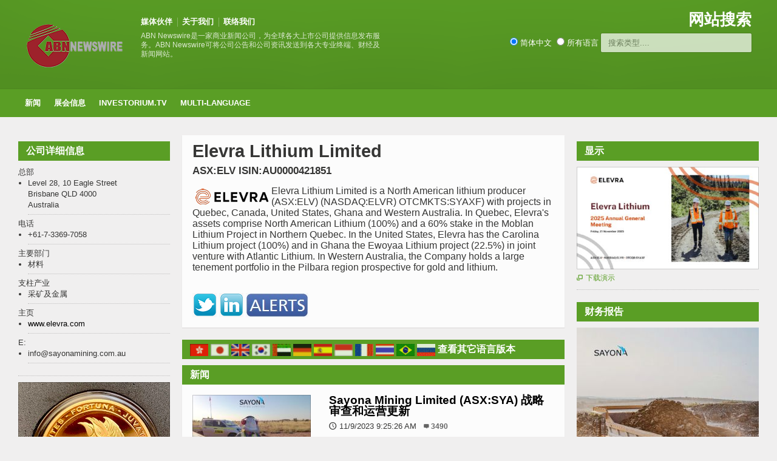

--- FILE ---
content_type: text/html
request_url: https://abnnewswire.net/companies/cs/32350/Sayona-Mining-Ltd.html
body_size: 8349
content:

<!DOCTYPE HTML>

<html lang = "zh-cn">
    
<head>
<title>Elevra Lithium Limited 公司资料 & 新闻 ASX:ELV</title>
<meta http-equiv="Content-Type" content="text/html; charset=UTF-8" />
<meta name="press-image" content="https://media.abnnewswire.net/images/logos/36906en.png" />
<link rel="alternate" type="application/rss+xml" title="Elevra Lithium Limited" href="https://www.abnnewswire.net/xml/site/cs/company-rss/Sayona-Mining-Ltd.xml" target="_blank" />
	
<meta name="viewport" content="width=device-width, initial-scale=1">
<meta name="TITLE" CONTENT="Elevra Lithium Limited 公司资料" />
<meta name="KEYWORDS" CONTENT="Elevra Lithium Limited,ASX_ELV,Australian Stock Exchange, ISIN:AU0000421851,材料,采矿及金属" />
<meta name="DESCRIPTION" CONTENT="Elevra Lithium Limited is a North American lithium producer (ASX:ELV) (NASDAQ:ELVR) OTCMKTS:SYAXF) with projects in Quebec, Canada, United States, Ghana and Western Australia. In Quebec, Elevra's assets comprise North American Lithium (100%) and a 60% stake in the Moblan Lithium Project in Northern Quebec. In the United States, Elevra has the Carolina Lithium project (100%) and in Ghana the Ewoyaa Lithium project (22.5%) in joint venture with Atlantic Lithium. In Western Australia, the Company holds a large tenement portfolio in the Pilbara region prospective for gold and lithium." />
<meta name="LONGABSTRACT" CONTENT="Elevra Lithium Limited is a North American lithium producer (ASX:ELV) (NASDAQ:ELVR) OTCMKTS:SYAXF) with projects in Quebec, Canada, United States, Ghana and Western Australia. In Quebec, Elevra's assets comprise North American Lithium (100%) and a 60% stake in the Moblan Lithium Project in Northern Quebec. In the United States, Elevra has the Carolina Lithium project (100%) and in Ghana the Ewoyaa Lithium project (22.5%) in joint venture with Atlantic Lithium. In Western Australia, the Company holds a large tenement portfolio in the Pilbara region prospective for gold and lithium." />
<meta name="ARTICLETYPE" CONTENT="Company Details" />
<meta name="sector" content="材料" /><meta name="industry" content="采矿及金属" />
<meta name="viewport" content="width=device-width, initial-scale=1, maximum-scale=1" />
<meta name="verify-v1" content="WZJtXo4apknPB/+BJPl69hSNLWmBBahePmMhGy001SY=" >
<meta name="msvalidate.01" content="64B48E1A7135071EE9FCDE07E065BD55" />
<meta name="y_key" content="0c5e6c34529d0520">
<meta name="wb:webmaster" content="d68d192f4b24b549" />
<meta name="google-site-verification" content="yI0FGypp5I8YkQ3UhA-0xnJ5viPEQ5-hgoMIrsUoEGA" />
<meta name="alexaVerifyID" content="fnIR3cAnpiMPGN6xZQMZb9d8qfg" />
<meta name="fb:page_id" content="222708378029" />

		<!-- Favicon -->
<link rel="shortcut icon" href="/favicon.ico" type="image/x-icon" />
<link rel="icon" href="/favicon.ico" />

		<!-- Stylesheets -->
		<link type="text/css" rel="stylesheet" href="/css/reset.css" />
		<link type="text/css" rel="stylesheet" href="/css/main-stylesheet.css" />
		<link type="text/css" rel="stylesheet" href="/css/lightbox.css" />
		<link type="text/css" rel="stylesheet" href="/css/shortcode.css" />
		<link type="text/css" rel="stylesheet" href="/css/fonts.css" />
		<link type="text/css" rel="stylesheet" href="/css/colors.css" />
		<!--[if lte IE 8]>
		<link type="text/css" rel="stylesheet" href="css/ie-ancient.css" />
		<![endif]-->
		<link type="text/css" rel="stylesheet" href="/css/responsive.css" />

  <script src="https://ajax.googleapis.com/ajax/libs/jquery/2.1.1/jquery.min.js"></script>
  <script src="/jscript/autocomplete_c.js"></script>
		
    <link rel="stylesheet" type="text/css" href="/css/autocomplete.css" /> 


	<!-- END head -->
        
		<style>
	.more {
  display: inline-block;
  padding: 5px 10px;
}
.article-description{
	margin-top:10px;
}
.article-description p {font-size: 16px;}
.article-content p {font-size: 16px;}
			</style>
	</head>
    <!-- Google tag (gtag.js) -->
    <script defer src="https://www.googletagmanager.com/gtag/js?id=G-QF381SYZF0"></script>
    <script>
      window.dataLayer = window.dataLayer || [];
      function gtag(){dataLayer.push(arguments);}
      gtag('js', new Date());
      gtag('config', 'G-QF381SYZF0');
    </script>
	<!-- BEGIN body -->
	<body>

		<!-- BEGIN .boxed -->
		<div class="boxed">
			
			<!-- BEGIN .header -->
			<div class="header">
				
				<!-- BEGIN .wrapper -->
				<div class="wrapper">
					
					<div class="header-logo">
						<a href="/index.asp?lang=_c"><img src="/images/logos/ABN_LOGO.png" width="170px" alt="ABN Newswire Corporate and Financial Newswire" /></a>
					</div>
					
					<div class="header-menu">
						<ul>
					    <li><a href="/Media_Partners_all.asp?lang=_c">媒体伙伴</a></li>
						<li><a href="https://www.abnnewswire.com/index.asp?lang=_c">关于我们</a></li>
						<li><a href="/Contact_Us.asp?lang=_c">联络我们</a></li>
						</ul>
						<p>ABN Newswire是一家商业新闻公司，为全球各大上市公司提供信息发布服务。ABN Newswire可将公司公告和公司资讯发送到各大专业终端、财经及新闻网站。</p>
					</div>
					
					<div class="header-addons">
						<div class="header-weather">
							<span class="report">网站搜索</span>

						</div>
						<div class="header-search">

                              <input type="radio" name="search_type" value="cs" checked />&nbsp;简体中文&nbsp;&nbsp;<input type="radio" name="search_type" value="xx" />&nbsp;所有语言
                          	<input type="text" placeholder="搜索类型...." id="search_keyword"  class="search-input">
                                <div id="search_results"></div>  
						</div>
					</div>
					
				<!-- END .wrapper -->
				</div>

				<div class="main-menu">
					
					<!-- BEGIN .wrapper -->
					<div class="wrapper">
						
						<ul class="the-menu">
                            <li><a href="/index.asp?lang=_c">新闻</a>
                                <ul>
                                    <li><a href="/articles.asp?lang=_c&sector=27">CRYPTOCURRENCY</a></li>
                                    <li><a href="/articles.asp?lang=_c&sector=23">生命科学</a></li>
                                    <li><a href="/articles.asp?lang=_c&sector=15">采矿与金属</a>
                                                                        <!--ul><li><a href="/articles.asp?lang=_c&sector=15" target="_blank">Gold</a></li></!ul-->

                                    </li>
                                    <li><a href="/articles.asp?lang=_c&sector=20">银行及金融</a></li>
                                    <li><a href="/articles.asp?lang=_c&sector=21">油气与能源</a></li>
                                    <li><a href="/articles.asp?lang=_c&sector=11">软件和服务</a></li>
                                    
                                </ul>


                            </li>


                            <li><a href="/events.asp?lang=_c">展会信息</a></li>
                            <li><a href="http://www.investorium.tv/index.asp?lang=_c" target="_blank">Investorium.tv</a>
								<ul>
									<li><a href="https://www.investorium.tv/calendar.asp?lang=_c" target="_blank">日历</a></li>
									<li><a href="https://www.investorium.tv/thevenue.asp?lang=_c" target="_blank">地点</a></li>
									<li><a href="https://www.investorium.tv/archive.asp?lang=_c" target="_blank">档案</a></li>
								</ul>
                            </li>
                               <li><a href="/index.asp?lang=_c">Multi-Language</a>
                                   <ul>
				<li><a href="/index.asp">ENGLISH</a></li>
				<li><a href="/index.asp?lang=_c">简体中文</a></li>
				<li><a href="/index.asp?lang=_ct">繁体中文</a></li>
				<li><a href="/index.asp?lang=_j">日文</a></li>
				<li><a href="/index.asp?lang=_k">韩文</a></li>
				<!--li><a href="/index.asp?lang=_ae">阿拉伯语</a></li-->
				<li><a href="/index.asp?lang=_de">欧洲</a></li>
				<li><a href="/index.asp?lang=_es">西班牙</a></li>
				<li><a href="/index.asp?lang=_id">印度尼西亚</a></li>
				<li><a href="/index.asp?lang=_fr">法语</a></li>
				<li><a href="/index.asp?lang=_th">泰语</a></li>
				<li><a href="/index.asp?lang=_br">葡萄牙语</a></li>
				<!--li><a href="/index.asp?lang=_ru"></a></li-->

                                   </ul>


                               </li>

						</ul>

					<!-- END .wrapper -->
					</div>

				</div>


				
			<!-- END .header -->
			</div>
			
			<!-- BEGIN .content -->
			<div class="content">
				
				<!-- BEGIN .wrapper -->
				<div class="wrapper">
					
                    <div class="ad-banner">
                        <!--INCLUDE VIRTUAL="/includes/banneraddstopCOMP.asp"-->
					</div>
                    
					<div class="main-content">



						<!-- BEGIN .main-page -->
						<div class="main-page left">

							<!-- BEGIN .double-block -->
							<div class="double-block">

								
								<!-- BEGIN .content-block -->
								<div class="content-block main right">
									
									<div class="block">
										<div class="block-content">

											<h1>Elevra Lithium Limited</h1>
                                            <h3>ASX:ELV ISIN:AU0000421851</h3>
                                            <div class="article-content">
												
                                                 <p><a href="https://www.abnnewswire.net/refer.asp?url=www.elevra.com&amp;compid=36906&amp;hl=en&amp;lang=" target="_blank"><img alt="Elevra Lithium" src="https://media.abnnewswire.net/images/logos/36906en.png" style="margin: 5px; float: left; width: 120px; height: 26px;" /></a></p>

<p>Elevra Lithium Limited is a North American lithium producer (ASX:ELV) (NASDAQ:ELVR) OTCMKTS:SYAXF) with projects in Quebec, Canada, United States, Ghana and Western Australia. In Quebec, Elevra&#39;s assets comprise North American Lithium (100%) and a 60% stake in the Moblan Lithium Project in Northern Quebec. In the United States, Elevra has the Carolina Lithium project (100%) and in Ghana the Ewoyaa Lithium project (22.5%) in joint venture with Atlantic Lithium. In Western Australia, the Company holds a large tenement portfolio in the Pilbara region prospective for gold and lithium.</p>
&nbsp;<br /><a href="//www.abnnewswire.net/refer.asp?url=https://twitter.com/SayonaMining&hl=cs&compid=32350&lang=_c" target="_blank"><img src="/images/buts/twitter-social.png"></a>&nbsp;<a href="//www.abnnewswire.net/refer.asp?url=https://www.linkedin.com/company/sayona-mining-limited/&hl=cs&compid=32350&lang=_c" target="_blank"><img src="/images/buts/linkedin-social.png"></a>&nbsp;<a href="https://heroes.abnnewswire.com/alerts.asp?art=00000&lang=cs&id=32350" target="_blank"><img src="/images/buts/heroes_alert_button.jpg"></a>&nbsp;
											</div>
										</div>
                                        
										<div class="block-title">
                                            <span class="left"><a href="/companies/ct/31076/Elevra-Lithium-Limited.html" title="繁体中文:Elevra Lithium Limited"><img src="/images/flags/TAI.gif" border="0" width="30" height="20"></a>&nbsp;<a href="/companies/ja/30863/Elevra-Lithium-Limited.html" title="日文:Elevra Lithium Limited"><img src="/images/flags/JAPA0002.gif" border="0" width="30" height="20"></a>&nbsp;<a href="/companies/en/36906/Elevra-Lithium-Limited.html" title="ENGLISH:Elevra Lithium Limited"><img src="/images/flags/ENGL0002.gif" border="0" width="30" height="20"></a>&nbsp;<a href="/companies/kr/30571/Elevra-Lithium-Limited.html" title="韩文:Elevra Lithium Limited"><img src="/images/flags/KORE0002.gif" border="0" width="30" height="20"></a>&nbsp;<a href="/companies/ae/34143/Elevra-Lithium-Limited.html" title="阿拉伯语:Elevra Lithium Limited"><img src="/images/flags/uae.gif" border="0" width="30" height="20"></a>&nbsp;<a href="/companies/de/33526/Elevra-Lithium-Limited.html" title="欧洲:Elevra Lithium Limited"><img src="/images/flags/deutsche.gif" border="0" width="30" height="20"></a>&nbsp;<a href="/companies/es/30202/Elevra-Lithium-Limited.html" title="西班牙:Elevra Lithium Limited"><img src="/images/flags/spa.gif" border="0" width="30" height="20"></a>&nbsp;<a href="/companies/id/34323/Elevra-Lithium-Limited.html" title="印度尼西亚:Elevra Lithium Limited"><img src="/images/flags/indo.gif" border="0" width="30" height="20"></a>&nbsp;<a href="/companies/fr/30833/Elevra-Lithium-Limited.html" title="法语:Elevra Lithium Limited"><img src="/images/flags/fra.gif" border="0" width="30" height="20"></a>&nbsp;<a href="/companies/th/30815/Elevra-Lithium-Limited.html" title="法语:Elevra Lithium Limited"><img src="/images/flags/thai.gif" border="0" width="30" height="20"></a>&nbsp;<a href="/companies/br/30806/Elevra-Lithium-Limited.html" title="法语:Elevra Lithium Limited"><img src="/images/flags/bra.gif" border="0" width="30" height="20"></a>&nbsp;<a href="/companies/ru/30830/Elevra-Lithium-Limited.html" title="法语:Elevra Lithium Limited"><img src="/images/flags/rus.gif" border="0" width="30" height="20"></a>&nbsp;</span>
											<h2>查看其它语言版本</h2>
										</div>
                                        

										<div class="block-title">
                                           
											<h2>新闻</h2>
										</div>
										<div class="block-content">
																						<div class="article-big">
												<div class="article-photo">
													<a href="/press/cs/38799/Sayona-Mining-Limited-(ASX-SYA)-战略审查和运营更新.html" class="hover-effect"><img src="//media.abnnewswire.net/topimg/cs/38799_01_l.jpg" alt="" /></a>
												</div>
												<div class="article-content">
													<h2><a href="/press/cs/38799/Sayona-Mining-Limited-(ASX-SYA)-战略审查和运营更新.html">Sayona Mining Limited (ASX:SYA) 战略审查和运营更新</a></h2>
													<span class="meta">
														<span class="icon-text">&#128340;</span>11/9/2023 9:25:26 AM
                                                       <a class="h-comment">3490</a>
													</span>
												</div>
												<div class="article-description">
													<p>北美锂生产商 Sayona Mining Limited (ASX:SYA) (FRA:DML) (OTCMKTS:SYAXF) 今天宣布公司对 Sayona 战略的审查结果，该战略旨在成为全球领先的优质锂化学品供应商，支持全球脱碳努力和能源转型。</p>
													<span class="meta">
														<a href="/press/cs/38799/Sayona-Mining-Limited-(ASX-SYA)-战略审查和运营更新.html" class="more">阅读全文<span class="icon-text">&#9656;</span></a>
													</span>
												</div>
											</div>
											<div class="article-big">
												<div class="article-photo">
													<a href="/press/cs/38764/Sayona-Mining-Limited-(ASX-SYA)-筹集-5000-万加元以推进魁北克锂项目.html" class="hover-effect"><img src="//media.abnnewswire.net/topimg/cs/38764_01_l.jpg" alt="" /></a>
												</div>
												<div class="article-content">
													<h2><a href="/press/cs/38764/Sayona-Mining-Limited-(ASX-SYA)-筹集-5000-万加元以推进魁北克锂项目.html">Sayona Mining Limited (ASX:SYA) 筹集 5000 万加元以推进魁北克锂项目</a></h2>
													<span class="meta">
														<span class="icon-text">&#128340;</span>3/7/2023 9:16:29 AM
                                                       <a class="h-comment">4484</a>
													</span>
												</div>
												<div class="article-description">
													<p>新兴锂生产商 Sayona Mining Limited (ASX:SYA) (FRA:DML) (OTCMKTS:SYAXF) 已与 PearTree Securities Inc 签订认购协议，以每股 0.315 澳元的价格发行 174,459,177 股股票。</p>
													<span class="meta">
														<a href="/press/cs/38764/Sayona-Mining-Limited-(ASX-SYA)-筹集-5000-万加元以推进魁北克锂项目.html" class="more">阅读全文<span class="icon-text">&#9656;</span></a>
													</span>
												</div>
											</div>
											<div class="article-big">
												<div class="article-photo">
													<a href="/press/cs/38732/Sayona-Mining-Limited-(ASX-SYA)-签署-NAL-运输的魁北克铁路合同.html" class="hover-effect"><img src="//media.abnnewswire.net/topimg/cs/38732_01_l.jpg" alt="" /></a>
												</div>
												<div class="article-content">
													<h2><a href="/press/cs/38732/Sayona-Mining-Limited-(ASX-SYA)-签署-NAL-运输的魁北克铁路合同.html">Sayona Mining Limited (ASX:SYA) 签署 NAL 运输的魁北克铁路合同</a></h2>
													<span class="meta">
														<span class="icon-text">&#128340;</span>10/18/2022 10:30:14 AM
                                                       <a class="h-comment">4345</a>
													</span>
												</div>
												<div class="article-description">
													<p>新兴锂生产商 Sayona Mining Limited (ASX:SYA) (FRA:DML) (OTCMKTS:SYAXF) 为其北美锂 (NAL) 业务开发了一种运输解决方案，魁北克铁路运营商获得了交付 NAL 锂辉石（锂）的合同) 集中到港口。</p>
													<span class="meta">
														<a href="/press/cs/38732/Sayona-Mining-Limited-(ASX-SYA)-签署-NAL-运输的魁北克铁路合同.html" class="more">阅读全文<span class="icon-text">&#9656;</span></a>
													</span>
												</div>
											</div>
											<div class="article-big">
												<div class="article-photo">
													<a href="/press/cs/38672/Sayona-Mining-Ltd-(ASX-SYA)-扩大魁北克北部锂中心-121-个新索赔.html" class="hover-effect"><img src="//media.abnnewswire.net/topimg/cs/38672_01_l.jpg" alt="" /></a>
												</div>
												<div class="article-content">
													<h2><a href="/press/cs/38672/Sayona-Mining-Ltd-(ASX-SYA)-扩大魁北克北部锂中心-121-个新索赔.html">Sayona Mining Ltd (ASX:SYA) 扩大魁北克北部锂中心 - 121 个新索赔</a></h2>
													<span class="meta">
														<span class="icon-text">&#128340;</span>1/25/2022 9:48:55 AM
                                                       <a class="h-comment">6408</a>
													</span>
												</div>
												<div class="article-description">
													<p>新兴锂生产商 Sayona Mining Limited (ASX:SYA) (FRA:DML) (OTCMKTS:SYAXF) 通过收购 Moblan Lithium Project 以西的 121 个新矿权，显着扩大了其魁北克北部的锂中心，对这种战略电池金属的需求不断增加。</p>
													<span class="meta">
														<a href="/press/cs/38672/Sayona-Mining-Ltd-(ASX-SYA)-扩大魁北克北部锂中心-121-个新索赔.html" class="more">阅读全文<span class="icon-text">&#9656;</span></a>
													</span>
												</div>
											</div>
											<div class="article-big">
												<div class="article-photo">
													<a href="/press/cs/38649/Sayona-Mining-Ltd-(ASX-SYA)-钻探结果-Advance-Authier-项目.html" class="hover-effect"><img src="//media.abnnewswire.net/topimg/cs/38649_01_l.jpg" alt="" /></a>
												</div>
												<div class="article-content">
													<h2><a href="/press/cs/38649/Sayona-Mining-Ltd-(ASX-SYA)-钻探结果-Advance-Authier-项目.html">Sayona Mining Ltd (ASX:SYA) 钻探结果 Advance Authier 项目</a></h2>
													<span class="meta">
														<span class="icon-text">&#128340;</span>12/1/2021 12:48:42 PM
                                                       <a class="h-comment">7167</a>
													</span>
												</div>
												<div class="article-description">
													<p>新兴锂生产商 Sayona Mining Limited (ASX:SYA) (OTCMKTS:SYAXF) 已完成其 Authier Lithium 项目的新钻探计划，结果进一步增强了公司对魁北克项目锂资源基础质量的信心。</p>
													<span class="meta">
														<a href="/press/cs/38649/Sayona-Mining-Ltd-(ASX-SYA)-钻探结果-Advance-Authier-项目.html" class="more">阅读全文<span class="icon-text">&#9656;</span></a>
													</span>
												</div>
											</div>
       									<div class="pagination">
       									</div>


										</div>

                                        
										<div class="block-title">
											<a href="#writecomment" class="right">###</a>
											<h2>539,543 公司背景浏览</h2>
										</div>
										<div class="block-content">
											<div class="comment-block">
                                            <!--Key Statistics for Company-->
			                                <ul><li>本页浏览人次:&nbsp;(过去7日: 130)&nbsp;(过去30日: 460)&nbsp;(自发布以来: 17113)&nbsp;</li></ul><br />
			                                
                                             <!--End Key COmpany Statistics--> 												
											</div>
										</div>
                                        

									</div>

								<!-- END .content-block -->
								</div>
								<!-- BEGIN .content-block -->
								<div class="content-block left">
									

									
                                    



									
									<div class="widget">
										<h3>公司详细信息</h3>
										<ul class="article-list">

<!--company detail-->        
            总部<!--Headquarters-->
            <li>Level 28, 10 Eagle Street
            <br />Brisbane QLD 4000
            <br />Australia
            </li>
            电话<!--Telephone-->
             <li>+61-7-3369-7058&nbsp;</li>
            主要部门<!--Principal Sector-->
            <li>材料&nbsp;</li>
            支柱产业<!--Principal Industry-->
             <li>采矿及金属&nbsp</li>
            主页
             <li><a href="https://www.abnnewswire.net/refer.asp?url=www.elevra.com&compid=32350&hl=cs&lang=_c" target="_blank">www.elevra.com</a></li>
            
            E:
            <li>info@sayonamining.com.au</li>
		    
 										</ul>

									</div>

	

 						    

									<div class="block">
										<div class="banner">
                                           <a href="//www.goldfund.io/onegrambar.asp" target="_blank" class="hover-effect"><img src="//www.abnnewswire.net/images/banners/goldfund_token-banner-x250.jpg" width="255" alt="Buy Gold from GoldFund"/></a>
										</div>
									</div>
									
                                    

								<!-- END .content-block -->
								</div>


							<!-- END .double-block -->
							</div>

						<!-- END .main-page -->
						</div>
						
						<!-- BEGIN .main-sidebar -->
						<div class="main-sidebar right">

                            
							<!-- BEGIN .widget -->
                            <!-- Company Presentations -->
							<div class="widget">
								<h3>显示</h3>
								<div class="widget-article">
									<a href="https://media.abnnewswire.net/media/en/presentations/rpt/ASX-ELV-2A1637673.pdf" target="_blank"  class="hover-effect"><img src="https://media.abnnewswire.net/media/en/presentations/img/136531_en_page_0003_l.png" border="0" width="300" /></a><span class="meta"><a href="https://media.abnnewswire.net/media/en/presentations/rpt/ASX-ELV-2A1637673.pdf" target="_blank"><span class="icon-text">&#59212;</span>下载演示</a></span>
								</div>
							<!-- END .widget -->
                            </div>
                            
							<!-- BEGIN .widget -->
                            <!-- Company Presentations -->
							<div class="widget">
								<h3>财务报告</h3>
								<div class="widget-article">
									<a href="https://media.abnnewswire.net/media/en/reports_gallery/rpt/ASX-SYA-2A1617648.pdf" target="_blank"><img src="https://media.abnnewswire.net/media/en/reports_gallery/img/134162_en_page_0001_l.png" border="0" width="300" /></a><span class="meta">
<a href="https://media.abnnewswire.net/media/en/reports_gallery/rpt/ASX-SYA-2A1617648.pdf" target="_blank"><span class="icon-text">&#59212;</span>下载年报</a></span>

								</div>
							<!-- END .widget -->
                            </div>
                            
							<div class="widget">

								<h3>社会化媒体</h3>
								<div class="widget-article">
									<div class="social-bar">
<a href="//www.abnnewswire.net/refer.asp?url=https://twitter.com/SayonaMining&hl=cs&compid=32350&lang=_c" target="_blank"><img src="/images/buts/twitter-social.png"></a><a href="//www.abnnewswire.net/refer.asp?url=https://www.linkedin.com/company/sayona-mining-limited/&hl=cs&compid=32350&lang=_c" target="_blank"><img src="/images/buts/linkedin-social.png"></a>

										
									</div>
      

<a class="twitter-timeline" data-height="800" href="https://twitter.com/SayonaMining">Tweets </a> <script async src="https://platform.twitter.com/widgets.js" charset="utf-8"></script> 


								</div>

							<!-- END .widget -->
							</div>
                            

						<!-- END .main-sidebar -->
						</div>

						<div class="clear-float"></div>

					</div>
					
				<!-- END .wrapper -->
				</div>
				
			<!-- BEGIN .content -->
			</div>
			
			<!-- BEGIN .footer -->
			<div class="footer">
				
				<!-- BEGIN .wrapper -->
				<div class="wrapper">

					<ul class="right">
						<li><a href="/Media_Partners_all.asp?lang=_c">媒体伙伴</a></li>
						<li><a href="https://www.abnnewswire.com/index.asp?lang=_c">关于我们</a></li>
                        
                            <li><a href="https://www.abnnewswire.com/cs/contact.asp">联络我们</a></li>
                        
						
                        <li><a href="https://reach.abnnewswire.net/login.asp?lang=_c">发送新闻稿</a></li>
					</ul>

					<a href="/index.asp?lang=_c" class="logo-footer"><img src="/common/logos/000033.png" width="88" height="38" alt="ABN Newswire | abnnewswire.net" /></a>
					
					<p>&copy; 2026 ABN Newswire. All Rights reserved.</p>
					
				<!-- END .wrapper -->
				</div>					
			<!-- END .footer -->
			</div>
			
		<!-- END .boxed -->
		</div>

		<!-- Scripts -->
		<script type="text/javascript" src="/jscript/jquery-latest.min.js"></script>
		<script type="text/javascript" src="/jscript/theme-scripts.js"></script>
		<script type="text/javascript" src="/jscript/lightbox.js"></script>
	<!-- END body -->
	</body>
<!-- END html -->
</html>


--- FILE ---
content_type: application/javascript
request_url: https://abnnewswire.net/jscript/autocomplete_c.js
body_size: 821
content:
var MIN_LENGTH = 3;

$(document).ready(function () {
    $("#search_keyword").keyup(function () {
        var keyword = $("#search_keyword").val();
        var langtype = "";
        var selected = $("input[type='radio'][name='search_type']:checked");
        if (selected.length > 0) {
            langtype = selected.val();
        }
        $.ajaxSetup({ scriptCharset: "utf-8", contentType: "application/x-www-form-urlencoded; charset=UTF-8" });
        if (keyword.length >= MIN_LENGTH) {
            $.post("/autocomplete.asp?lang=_c", { keyword: keyword, langtype: langtype })
			.done(function (data) {
			    $('#search_results').html('');
			    var results = jQuery.parseJSON(data);
			    $(results).each(function (key, value) {
		//	        $('#results').append('<div class="item">' + value + '</div>');
		//	        console.log(value);
			    })

			    //try something else
			    $.each(results, function () {
			       // lang += this['value'] + "<br/>";
			        $('#search_results').append('<div class="item"><a href="/companies/' + this['langtype'] + '/' + this['key'] + '/companysearch.html">' + this['value'] + '</a></div>');
			    });

			    $(results).each(function (key, value) {
	//		        $('#results').append('<div class="item">' + value + '</div>');
	//		        console.log(value);
			    })

			    $('.item').click(function () {
			        var text = $(this).html();
			 //       $('#keyword').val(text);
			    })

			});
        } else {
            $('#results').html('');
        }
    });

    $("#search_type2").click(function () {

        blnSwap = true;
        $(document).ready();
        $("#search_keyword").keyup();
        $("#search_results").show();
        $("#search_keyword").focus();

    });

    $("#search_type1").click(function () {
        blnSwap = true;
        $(document).ready();
        $("#search_keyword").keyup();
        $("#search_results").show();
        $("#search_keyword").focus();


    });


    $("#search_keyword").blur(function () {
        if (blnSwap == true) {
            // alert(blnSwap);
            $("#search_results").show();
            blnSwap = false;
        } else {
            $("#search_results").fadeOut(500);
            blnSwap = false;
        }

    })
        .focus(function () {
            $("#search_results").show();
            //blnSwap = false;
        });


});